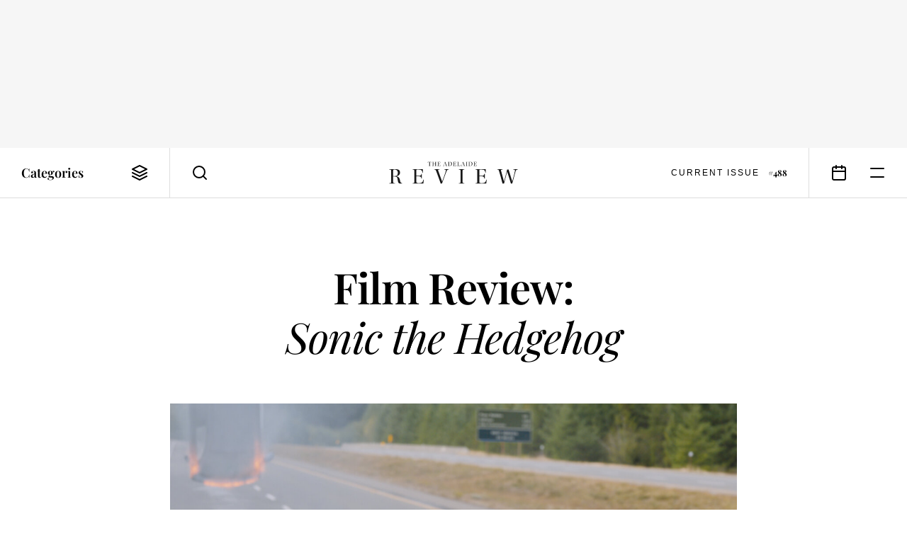

--- FILE ---
content_type: text/html; charset=UTF-8
request_url: https://www.adelaidereview.com.au/arts/cinema/2020/02/20/film-review-sonic-the-hedgehog/
body_size: 12135
content:
<!DOCTYPE html>
<html lang=en class="wp-singular post-template-default single single-post postid-101298 single-format-standard wp-embed-responsive wp-theme-adelaide-review template--singular post--film-review-sonic-the-hedgehog theme--light highlight--yellow">
<meta http-equiv=X-UA-Compatible content="IE=edge">
<meta charset=utf-8>

<title>Film Review: Sonic the Hedgehog &#8211; The Adelaide Review</title>
<meta name='robots' content='max-image-preview:large, index, follow' />
<link rel="alternate" type="application/rss+xml" title="The Adelaide Review &raquo; Feed" href="https://www.adelaidereview.com.au/feed/" />
<link rel="alternate" type="application/rss+xml" title="The Adelaide Review &raquo; Comments Feed" href="https://www.adelaidereview.com.au/comments/feed/" />
<link rel="alternate" title="oEmbed (JSON)" type="application/json+oembed" href="https://www.adelaidereview.com.au/wp-json/oembed/1.0/embed?url=https%3A%2F%2Fwww.adelaidereview.com.au%2Farts%2Fcinema%2F2020%2F02%2F20%2Ffilm-review-sonic-the-hedgehog%2F" />
<link rel="alternate" title="oEmbed (XML)" type="text/xml+oembed" href="https://www.adelaidereview.com.au/wp-json/oembed/1.0/embed?url=https%3A%2F%2Fwww.adelaidereview.com.au%2Farts%2Fcinema%2F2020%2F02%2F20%2Ffilm-review-sonic-the-hedgehog%2F&#038;format=xml" />
<style id='wp-img-auto-sizes-contain-inline-css' type='text/css'>
img:is([sizes=auto i],[sizes^="auto," i]){contain-intrinsic-size:3000px 1500px}
/*# sourceURL=wp-img-auto-sizes-contain-inline-css */
</style>
<style id='classic-theme-styles-inline-css' type='text/css'>
/*! This file is auto-generated */
.wp-block-button__link{color:#fff;background-color:#32373c;border-radius:9999px;box-shadow:none;text-decoration:none;padding:calc(.667em + 2px) calc(1.333em + 2px);font-size:1.125em}.wp-block-file__button{background:#32373c;color:#fff;text-decoration:none}
/*# sourceURL=/wp-includes/css/classic-themes.min.css */
</style>
<link rel='stylesheet' id='swiper-css' href='https://www.adelaidereview.com.au/app/themes/adelaide-review/lib/swiper/css/swiper.min.css?ver=499162500' type='text/css' media='all' />
<link rel='stylesheet' id='daterangepicker-css' href='https://www.adelaidereview.com.au/app/themes/adelaide-review/lib/daterangepicker/daterangepicker.css?ver=1555016695' type='text/css' media='all' />
<link rel='stylesheet' id='tar-css' href='https://www.adelaidereview.com.au/app/themes/adelaide-review/styles/main.css?ver=1686196530' type='text/css' media='all' />
<script type="text/javascript" src="https://www.adelaidereview.com.au/app/themes/adelaide-review/lib/jquery/jquery.min.js?ver=499162500" id="jquery-js"></script>
<script type="text/javascript" src="https://www.adelaidereview.com.au/app/plugins/google-analyticator/external-tracking.min.js?ver=6.5.7" id="ga-external-tracking-js"></script>
<link rel="https://api.w.org/" href="https://www.adelaidereview.com.au/wp-json/" /><link rel="alternate" title="JSON" type="application/json" href="https://www.adelaidereview.com.au/wp-json/wp/v2/posts/101298" /><link rel="EditURI" type="application/rsd+xml" title="RSD" href="https://www.adelaidereview.com.au/wp/xmlrpc.php?rsd" />
<meta name="generator" content="WordPress 6.9" />
<link rel="canonical" href="https://www.adelaidereview.com.au/arts/cinema/2020/02/20/film-review-sonic-the-hedgehog/" />
<link rel='shortlink' href='https://www.adelaidereview.com.au/?p=101298' />
<!-- Google Analytics Tracking by Google Analyticator 6.5.7 -->
<script type="text/javascript">
    var analyticsFileTypes = [];
    var analyticsSnippet = 'disabled';
    var analyticsEventTracking = 'enabled';
</script>
<script type="text/javascript">
	(function(i,s,o,g,r,a,m){i['GoogleAnalyticsObject']=r;i[r]=i[r]||function(){
	(i[r].q=i[r].q||[]).push(arguments)},i[r].l=1*new Date();a=s.createElement(o),
	m=s.getElementsByTagName(o)[0];a.async=1;a.src=g;m.parentNode.insertBefore(a,m)
	})(window,document,'script','//www.google-analytics.com/analytics.js','ga');
	ga('create', 'UA-54755513-1', 'auto');
	ga('require', 'displayfeatures');
 
	ga('send', 'pageview');
</script>

<meta name=viewport content="width=device-width, initial-scale=1.0, maximum-scale=1.0, user-scalable=no">
<meta name=format-detection content="telephone=no">

<link rel="apple-touch-icon" sizes="180x180" href="https://www.adelaidereview.com.au/app/themes/adelaide-review/images/favicons/apple-touch-icon.png">
<link rel="icon" type="image/png" href="https://www.adelaidereview.com.au/app/themes/adelaide-review/images/favicons/favicon-32x32.png" sizes="32x32">
<link rel="icon" type="image/png" href="https://www.adelaidereview.com.au/app/themes/adelaide-review/images/favicons/favicon-16x16.png" sizes="16x16">
<link rel="manifest" href="https://www.adelaidereview.com.au/app/themes/adelaide-review/images/favicons/manifest.json">
<link rel="mask-icon" href="https://www.adelaidereview.com.au/app/themes/adelaide-review/images/favicons/safari-pinned-tab.svg" color="#ffffff">
<meta name="theme-color" content="#ffffff">


<aside
    class="
        module--ad
        size--billboard        align--centre        is--loading
    "
    data-size="billboard"
>
    <figure>
        <div class=slot></div>
        <figcaption>Advertisement</figcaption>
    </figure>
</aside>

<header class=module--header>

    
<nav class=module--navbar>

    <a class=logo href="https://www.adelaidereview.com.au/">
        <svg
    width="200"
    viewBox="0 0 200 34"

    fill="currentColor"

    version="1.2"
    xmlns="http://www.w3.org/2000/svg"
>
    <title>The Adelaide Review</title>
    <path d="m192.62 11.442v0.64542l1.2893 0.13659c1.0882 0.10207 1.6991 0.44127 1.3929 1.8672-0.88256 4.5525-2.9884 12.261-4.1425 16.269h-0.102c-1.7996-5.8747-3.8379-12.498-5.6045-18.34h-2.2754c-1.2563 5.1635-3.227 12.872-4.7896 18.681h-0.0331c-1.2908-4.5856-3.3621-12.057-4.6528-16.983-0.27166-1.0176 0.0331-1.2908 1.1888-1.4604l1.1888-0.20263v-0.61241h-8.3557v0.61241c1.9362 0.10207 2.3099 0.23715 2.8533 2.0713 1.9017 6.4526 3.7358 13.246 5.4335 19.733h2.3775c1.1888-4.5856 3.5332-13.926 4.8241-18.579h0.0329c1.9017 6.0127 4.1786 12.941 5.774 18.579h2.0383c1.6976-6.0788 3.8379-14.163 5.3659-19.394 0.47581-1.6631 1.3584-2.2409 3.227-2.3775v-0.64542zm-55.803 19.7c0 1.7997-0.20263 1.9017-2.7497 2.0713v0.64542h16.743l0.67992-6.0115h-0.71296c-0.81501 4.1771-2.5816 5.2638-6.6912 5.2638-3.9054 0-4.0748-0.33922-4.0748-2.7167v-7.8125h3.9054c2.8188 0 3.5317 0.98613 3.8708 3.4657h0.71445v-7.4732h-0.71445c-0.27167 2.1059-0.98462 3.1925-3.8708 3.1925h-3.9054v-8.4234c0-1.0176 0.13508-1.1542 1.1888-1.1542h2.7512c3.973 0 4.9921 1.3929 5.4677 4.755h0.71296v-5.5024h-16.065v0.64542c2.5816 0.20413 2.7497 0.23865 2.7497 2.0728zm-22.721-16.982c0-1.7336 0.0691-1.8687 2.7512-2.0728v-0.64542h-8.6934v0.64542c2.6822 0.20413 2.7497 0.47581 2.7497 2.0728v16.982c0 1.6646-0.0329 1.8672-2.7497 2.0713v0.64542h8.6934v-0.64542c-2.7167-0.20413-2.7512-0.37374-2.7512-2.0713zm-43.949-2.7182v0.64542c1.7996 0.06904 2.1733 0.20413 2.8518 1.9017 2.379 6.352 4.959 13.485 7.1668 19.87h1.9362c2.2754-6.4196 6.0114-16.473 7.2345-19.427 0.78047-1.8342 1.3929-2.2424 3.1925-2.3445v-0.64542h-6.8264v0.64542l1.4934 0.13659c1.1542 0.10207 1.2908 0.71297 0.88256 2.1734-0.67841 2.6492-3.5993 10.767-5.6376 16.167h-0.102c-1.9692-5.4336-4.3465-11.92-6.2155-17.152-0.30469-0.88407 0.03453-1.0867 0.782-1.1557l1.4934-0.16961v-0.64542zm-30.908 19.7c0 1.7997-0.20412 1.9017-2.7512 2.0713v0.64542h16.744l0.67992-6.0115h-0.71445c-0.81501 4.1771-2.5801 5.2638-6.6912 5.2638-3.9054 0-4.0749-0.33922-4.0749-2.7167v-7.8125h3.9054c2.8203 0 3.5332 0.98613 3.8724 3.4657h0.71296v-7.4732h-0.71296c-0.27167 2.1059-0.98461 3.1925-3.8724 3.1925h-3.9054v-8.4234c0-1.0176 0.13659-1.1542 1.1888-1.1542h2.7512c3.9746 0 4.992 1.3929 5.4677 4.755h0.71296v-5.5024h-16.065v0.64542c2.5816 0.20413 2.7512 0.23865 2.7512 2.0728zm-32.808-17.425c0-1.3584 0.23715-1.5955 2.343-1.5955 2.412 0 4.9244 1.2563 4.9244 5.0613 0 3.3952-1.4259 5.0267-5.0612 5.0267h-2.2064zm0 9.1708h2.2064c3.0229 0 3.9746 0.74748 4.4503 3.1595 0.30469 1.6976 0.54335 3.0905 0.84801 4.7535 0.40825 2.1059 1.6991 3.0574 3.907 3.0574h2.5126v-0.64542c-2.5816-0.27167-2.9883-1.9363-3.3966-4.6186-0.61087-3.4642-1.7651-5.2653-5.3313-6.0803v-0.20413c2.9884-0.37374 5.4677-2.1059 5.4677-5.4336 0-3.4642-1.9017-5.4352-7.4715-5.4352h-9.2729v0.64542c2.8187 0.20413 2.8863 0.23865 2.8863 2.0728v16.982c0 1.7997-0.0676 1.8672-2.8863 2.0713v0.64542h8.899v-0.64542c-2.7857-0.20413-2.8187-0.27167-2.8187-2.0713v-8.2536"/>
    <path d="m131.85 5.7109c0 0.50582-0.0571 0.53433-0.77298 0.58236v0.18012h4.7023l0.19063-1.6871h-0.19963c-0.22965 1.1723-0.72495 1.4785-1.8792 1.4785-1.0972 0-1.1452-0.096067-1.1452-0.764v-2.1929h1.0972c0.79249 0 0.99211 0.27618 1.0882 0.9726h0.19963v-2.0983h-0.19963c-0.0765 0.59139-0.27768 0.89606-1.0882 0.89606h-1.0972v-2.3655c0-0.28668 0.0391-0.32421 0.3347-0.32421h0.7715c1.1167 0 1.4034 0.39174 1.537 1.3359h0.19962v-1.546h-4.5118v0.18162c0.72495 0.05704 0.77297 0.06604 0.77297 0.58236zm-8.7084-5.5324v0.18162c0.69643 0.048027 0.77298 0.06604 0.77298 0.58236v4.7597c0 0.50582-0.0856 0.54336-0.77298 0.59139v0.18012h2.7467c2.1178 0 3.5002-0.98163 3.5002-3.2991 0-0.92611-0.22815-1.7561-0.791-2.2905-0.58086-0.54336-1.3359-0.70544-2.4315-0.70544zm1.6691 0.68745c0-0.4488 0.0571-0.50582 1.0116-0.49683 1.9077 0.019507 2.5471 1.3163 2.5471 2.8623 0 2.394-1.1542 3.0515-2.6522 3.0515-0.77297 0-0.90657-0.10356-0.90657-0.79101zm-3.9385 0.076547c0-0.4863 0.018-0.52534 0.77147-0.58236v-0.18162h-2.4405v0.18162c0.75345 0.05704 0.77148 0.13359 0.77148 0.58236v4.7685c0 0.46832-9e-3 0.52534-0.77148 0.58236v0.18012h2.4405v-0.18012c-0.76248-0.05704-0.77147-0.10507-0.77147-0.58236zm-5.3897 2.7558h-1.9077c0.25816-0.86755 0.63941-2.0503 0.89755-2.8518h0.0285c0.29569 0.764 0.75345 2.1659 0.98163 2.8518zm2.508 2.7753v-0.19062c-0.60936-0.05704-0.70543-0.10356-0.86753-0.56135-0.4863-1.3268-1.4679-4.1218-1.9932-5.5804h-0.6199c-0.54336 1.6315-1.1827 3.6143-1.7741 5.2085-0.30469 0.81053-0.40974 0.91558-0.9921 0.94409v0.18011h1.9557v-0.18011l-0.45778-0.048027c-0.3047-0.02852-0.39174-0.19062-0.22964-0.73399 0.14408-0.54486 0.29568-0.99212 0.47729-1.5835h2.0698c0.19062 0.53433 0.49682 1.4214 0.65889 1.8972 0.0945 0.26717 0.0465 0.39174-0.23864 0.42029l-0.35272 0.037533v0.19062zm-10.586-5.5312c0-0.51635 0.018-0.52534 0.85855-0.58236v-0.18162h-2.5276v0.18162c0.71445 0.05704 0.77148 0.06604 0.77148 0.58236v4.7685c0 0.50582-0.0571 0.50582-0.77148 0.58236v0.18012h4.5974l0.16211-1.7546h-0.20113c-0.25666 1.3359-0.79099 1.546-1.7171 1.546-1.1437 0-1.1722-0.096067-1.1722-0.764zm-7.3455 4.7685c0 0.50582-0.0571 0.53433-0.77148 0.58236v0.18012h4.7023l0.19061-1.6871h-0.20112c-0.22815 1.1723-0.72495 1.4785-1.8792 1.4785-1.0957 0-1.1437-0.096067-1.1437-0.764v-2.1929h1.0972c0.79098 0 0.9921 0.27618 1.0867 0.9726h0.20112v-2.0983h-0.20112c-0.0765 0.59139-0.27617 0.89606-1.0867 0.89606h-1.0972v-2.3655c0-0.28668 0.0375-0.32421 0.33321-0.32421h0.77297c1.1167 0 1.4019 0.39174 1.5355 1.3359h0.20113v-1.546h-4.5117v0.18162c0.72495 0.05704 0.77148 0.06604 0.77148 0.58236zm-8.7069-5.5324v0.18162c0.69493 0.048027 0.77148 0.06604 0.77148 0.58236v4.7597c0 0.50582-0.0856 0.54336-0.77148 0.59139v0.18012h2.7467c2.1178 0 3.5002-0.98163 3.5002-3.2991 0-0.92611-0.22964-1.7561-0.79099-2.2905-0.58236-0.54336-1.3359-0.70544-2.433-0.70544zm1.6691 0.68745c0-0.4488 0.05707-0.50582 1.0101-0.49683 1.9077 0.019507 2.5471 1.3163 2.5471 2.8623 0 2.394-1.1542 3.0515-2.6521 3.0515-0.77147 0-0.90507-0.10356-0.90507-0.79101zm-5.3897 2.8323h-1.9077c0.25816-0.86755 0.63941-2.0503 0.89755-2.8518h0.02853c0.29569 0.764 0.75345 2.1659 0.98163 2.8518zm2.5095 2.7753v-0.19062c-0.61087-0.05704-0.70693-0.10356-0.86904-0.56135-0.48629-1.3268-1.4679-4.1218-1.9932-5.5804h-0.61989c-0.54336 1.6315-1.1827 3.6143-1.7741 5.2085-0.30469 0.81053-0.40975 0.91558-0.99211 0.94409v0.18011h1.9557v-0.18011l-0.45779-0.048027c-0.30619-0.02852-0.39173-0.19062-0.22964-0.73399 0.14409-0.54486 0.29568-0.99212 0.47731-1.5835h2.0698c0.19061 0.53433 0.49681 1.4214 0.65889 1.8972 0.09453 0.26717 0.04653 0.39174-0.23865 0.42029l-0.35272 0.03752v0.19062zm-14.442-0.7625c0 0.50582-0.05707 0.53433-0.77147 0.58236v0.18012h4.7023l0.19063-1.6871h-0.20113c-0.22813 1.1723-0.72495 1.4785-1.8792 1.4785-1.0957 0-1.1437-0.096067-1.1437-0.764v-2.1929h1.0957c0.79249 0 0.99211 0.27618 1.0882 0.9726h0.20113v-2.0983h-0.20113c-0.07653 0.59139-0.27617 0.89606-1.0882 0.89606h-1.0957v-2.3655c0-0.28668 0.0376-0.32421 0.33321-0.32421h0.77297c1.1167 0 1.4019 0.39174 1.5355 1.3359h0.19963v-1.546h-4.5102v0.18162c0.72495 0.05704 0.77148 0.06604 0.77148 0.58236zm-3.91-2.4796v2.355c0 0.56438-0.048 0.64991-0.79249 0.70693v0.18012h2.4705v-0.18012c-0.74296-0.05704-0.782-0.11408-0.782-0.70693v-4.521c0-0.58087 0.05707-0.64842 0.782-0.70544v-0.18162h-2.4705v0.18162c0.74447 0.05704 0.79249 0.13359 0.79249 0.70544v1.9363h-3.11v-1.9363c0-0.59139 0.03907-0.64842 0.77297-0.70544v-0.18162h-2.4615v0.18162c0.74445 0.05704 0.79249 0.12457 0.79249 0.70544v4.521c0 0.58236-0.02853 0.64991-0.79249 0.70693v0.18012h2.4615v-0.18012c-0.72495-0.05704-0.77297-0.11408-0.77297-0.70693v-2.355zm-8.4502-2.8428h0.59139c1.0492 0 1.2488 0.33471 1.3733 1.3253h0.19963v-1.5355h-5.2172v1.5355h0.20112c0.11413-0.99062 0.29419-1.3253 1.3448-1.3253h0.60937v5.3226c0 0.39174-0.018 0.51481-0.48629 0.54336l-0.50581 0.039027v0.18011h2.8818v-0.18012l-0.4488-0.02852c-0.47729-0.02852-0.54335-0.1531-0.54335-0.55385v-5.3226"/>
</svg>
    </a>

    <button class=categories>
        <span>Categories</span>
        <svg
    width="24"
    height="24"
    viewBox="0 0 24 24"

    fill="none"
    stroke="currentColor"
    stroke-linecap="round"
    stroke-linejoin="round"
    stroke-width="2"

    version="1.1"
    xmlns="http://www.w3.org/2000/svg"
>
    <path d="m12 2v0l-10 5v0l10 5v0l10-5v0z"/>
    <path d="m2 12v0l10 5v0l10-5v0"/>
    <path d="m2 17v0l10 5v0l10-5v0"/>
</svg>
    </button>

    <form class=search action="https://www.adelaidereview.com.au/">
        <label for=search><svg
    width="24"
    height="24"
    viewBox="0 0 24 24"

    fill="none"
    stroke="currentColor"
    stroke-linecap="round"
    stroke-linejoin="round"
    stroke-width="2"

    version="1.1"
    xmlns="http://www.w3.org/2000/svg"
>
    <path d="m10.995 18.995a8 8 0 1 0 0-16 8 8 0 0 0 0 16z"/>
    <path d="m20.995 20.995-4.35-4.35"/>
</svg>
</label>
        <input id=search name=s placeholder="Search" value="">
        <button type=button><svg
    width="24"
    height="24"
    viewBox="0 0 24 24"

    fill="none"
    stroke="currentColor"
    stroke-linecap="round"
    stroke-linejoin="round"
    stroke-width="2"

    version="1.1"
    xmlns="http://www.w3.org/2000/svg"
>
    <path d="m20 4-16 16"/>
    <path d="m4 4 16 16"/>
</svg>
</button>
    </form>

            <a class=current-issue href="https://www.adelaidereview.com.au/issues/488/">
            <span class=label>Current Issue</span>
            <span class=number>#488</span>
        </a>
    
    <a class=events href="https://www.adelaidereview.com.au/category/event-guide/"><svg
    width="24"
    height="24"
    viewBox="0 0 24 24"

    fill="none"
    stroke="currentColor"
    stroke-linecap="round"
    stroke-linejoin="round"
    stroke-width="2"

    version="1.1"
    xmlns="http://www.w3.org/2000/svg"
>
    <path d="m3 6.0071a2 2 0 0 1 2-2h14a2 2 0 0 1 2 2v14a2 2 0 0 1-2 2h-14a2 2 0 0 1-2-2z"/>
    <path d="m16 2.0071v4"/>
    <path d="m8 2.0071v4"/>
    <path d="m3 10.007h18"/>
</svg>
</a>

    <button class=menu><svg
    width="24"
    height="24"
    viewBox="0 0 24 24"

    fill="none"
    stroke="currentColor"
    stroke-linecap="round"
    stroke-linejoin="round"
    stroke-width="2"

    version="1.1"
    xmlns="http://www.w3.org/2000/svg"
>
    <path d="m3 6h18"/>
    <path d="m3 18h18"/>
</svg>
</button>

</nav>

<nav class="module--menu menu--categories">

    <ul>
                                <li>
                <a
                    class="
                        type--taxonomy                        highlight--yellow                        is--active                    "
                    href="https://www.adelaidereview.com.au/category/arts/"
                    target=""
                ><span>
                    Arts                </span></a>
                                <li>
                <a
                    class="
                        type--taxonomy                        highlight--green                                            "
                    href="https://www.adelaidereview.com.au/category/food-drink/"
                    target=""
                ><span>
                    Food &amp; Drink                </span></a>
                                <li>
                <a
                    class="
                        type--taxonomy                        highlight--blue                                            "
                    href="https://www.adelaidereview.com.au/category/form/"
                    target=""
                ><span>
                    Form                </span></a>
                                <li>
                <a
                    class="
                        type--taxonomy                        highlight--none                                            "
                    href="https://www.adelaidereview.com.au/category/latest/"
                    target=""
                ><span>
                    Latest                </span></a>
            </ul>

</nav>

    <div class=mega-menu>
        <div class=top>
            
<nav class="module--menu menu--highlights">

    <ul>
                    <li>
                
<a    class=module--button

            href="https://www.adelaidereview.com.au/category/event-guide/"
    
    >
    <span>Event Guide</span>
</a>
                    <li>
                
<a    class=module--button

            href="https://www.adelaidereview.com.au/category/competitions/"
    
    >
    <span>Competitions</span>
</a>
                    <li>
                
<a    class=module--button

            href="https://www.adelaidereview.com.au/category/galleries/"
    
    >
    <span>Galleries</span>
</a>
            </ul>

</nav>

<nav class="module--menu menu--main">

    <ul>
                    
            <li>

                <a
                    class="
                        type--taxonomy                        highlight--yellow                    "

                                            href="https://www.adelaidereview.com.au/category/arts/"
                        target=""
                                    >
                    <span>Arts</span>
                </a>

                <button class=submenu-toggle><svg
    width="12"
    height="12"
    viewBox="0 0 12 12"

    fill="none"
    stroke="currentColor"
    stroke-linecap="round"
    stroke-linejoin="round"
    stroke-width="2"

    version="1.1"
    xmlns="http://www.w3.org/2000/svg"
>
    <path class="vertical"   d="m6 1.5v9"/>
    <path class="horizontal" d="m1.5 6h9"/>
</svg>
</button>

                <ul class=submenu>
                                            <li>
                            <a
                                href="https://www.adelaidereview.com.au/category/arts/performing-arts/"
                                target=""
                            >
                                <span>Performing Arts</span>
                            </a>
                                            <li>
                            <a
                                href="https://www.adelaidereview.com.au/category/arts/visual-arts/"
                                target=""
                            >
                                <span>Visual Arts</span>
                            </a>
                                            <li>
                            <a
                                href="https://www.adelaidereview.com.au/category/arts/music/"
                                target=""
                            >
                                <span>Music</span>
                            </a>
                                            <li>
                            <a
                                href="https://www.adelaidereview.com.au/category/arts/cinema/"
                                target=""
                            >
                                <span>Cinema</span>
                            </a>
                                            <li>
                            <a
                                href="https://www.adelaidereview.com.au/category/arts/books/"
                                target=""
                            >
                                <span>Books</span>
                            </a>
                                    </ul>

                    
            <li>

                <a
                    class="
                        type--taxonomy                        highlight--green                    "

                                            href="https://www.adelaidereview.com.au/category/food-drink/"
                        target=""
                                    >
                    <span>Food &amp; Drink</span>
                </a>

                <button class=submenu-toggle><svg
    width="12"
    height="12"
    viewBox="0 0 12 12"

    fill="none"
    stroke="currentColor"
    stroke-linecap="round"
    stroke-linejoin="round"
    stroke-width="2"

    version="1.1"
    xmlns="http://www.w3.org/2000/svg"
>
    <path class="vertical"   d="m6 1.5v9"/>
    <path class="horizontal" d="m1.5 6h9"/>
</svg>
</button>

                <ul class=submenu>
                                            <li>
                            <a
                                href="https://www.adelaidereview.com.au/category/food-drink/food/"
                                target=""
                            >
                                <span>Food</span>
                            </a>
                                            <li>
                            <a
                                href="https://www.adelaidereview.com.au/category/food-drink/drink/"
                                target=""
                            >
                                <span>Drink</span>
                            </a>
                                            <li>
                            <a
                                href="https://www.adelaidereview.com.au/category/food-drink/reviews/"
                                target=""
                            >
                                <span>Reviews</span>
                            </a>
                                            <li>
                            <a
                                href="https://www.adelaidereview.com.au/category/food-drink/recipes/"
                                target=""
                            >
                                <span>Recipes</span>
                            </a>
                                    </ul>

                    
            <li>

                <a
                    class="
                        type--taxonomy                        highlight--blue                    "

                                            href="https://www.adelaidereview.com.au/category/form/"
                        target=""
                                    >
                    <span>Form</span>
                </a>

                <button class=submenu-toggle><svg
    width="12"
    height="12"
    viewBox="0 0 12 12"

    fill="none"
    stroke="currentColor"
    stroke-linecap="round"
    stroke-linejoin="round"
    stroke-width="2"

    version="1.1"
    xmlns="http://www.w3.org/2000/svg"
>
    <path class="vertical"   d="m6 1.5v9"/>
    <path class="horizontal" d="m1.5 6h9"/>
</svg>
</button>

                <ul class=submenu>
                                            <li>
                            <a
                                href="https://www.adelaidereview.com.au/category/form/architecture/"
                                target=""
                            >
                                <span>Architecture</span>
                            </a>
                                            <li>
                            <a
                                href="https://www.adelaidereview.com.au/category/form/design/"
                                target=""
                            >
                                <span>Design</span>
                            </a>
                                            <li>
                            <a
                                href="https://www.adelaidereview.com.au/category/form/fashion/"
                                target=""
                            >
                                <span>Fashion</span>
                            </a>
                                    </ul>

                    
            <li>

                <a
                    class="
                        type--taxonomy                        highlight--none                    "

                                            href="https://www.adelaidereview.com.au/category/latest/"
                        target=""
                                    >
                    <span>Latest</span>
                </a>

                <button class=submenu-toggle><svg
    width="12"
    height="12"
    viewBox="0 0 12 12"

    fill="none"
    stroke="currentColor"
    stroke-linecap="round"
    stroke-linejoin="round"
    stroke-width="2"

    version="1.1"
    xmlns="http://www.w3.org/2000/svg"
>
    <path class="vertical"   d="m6 1.5v9"/>
    <path class="horizontal" d="m1.5 6h9"/>
</svg>
</button>

                <ul class=submenu>
                                            <li>
                            <a
                                href="https://www.adelaidereview.com.au/category/latest/news/"
                                target=""
                            >
                                <span>News</span>
                            </a>
                                            <li>
                            <a
                                href="https://www.adelaidereview.com.au/category/latest/covid/"
                                target=""
                            >
                                <span>COVID-19</span>
                            </a>
                                            <li>
                            <a
                                href="https://www.adelaidereview.com.au/category/latest/business/"
                                target=""
                            >
                                <span>Business</span>
                            </a>
                                            <li>
                            <a
                                href="https://www.adelaidereview.com.au/category/latest/science/"
                                target=""
                            >
                                <span>Science</span>
                            </a>
                                            <li>
                            <a
                                href="https://www.adelaidereview.com.au/category/latest/opinion/"
                                target=""
                            >
                                <span>Opinion</span>
                            </a>
                                            <li>
                            <a
                                href="https://www.adelaidereview.com.au/category/latest/travel/"
                                target=""
                            >
                                <span>Travel</span>
                            </a>
                                    </ul>

                    
            <li>

                <a
                    class="
                        type--taxonomy                        highlight--yellow                    "

                                            href="https://www.adelaidereview.com.au/category/festivals/"
                        target=""
                                    >
                    <span>Festivals</span>
                </a>

                <button class=submenu-toggle><svg
    width="12"
    height="12"
    viewBox="0 0 12 12"

    fill="none"
    stroke="currentColor"
    stroke-linecap="round"
    stroke-linejoin="round"
    stroke-width="2"

    version="1.1"
    xmlns="http://www.w3.org/2000/svg"
>
    <path class="vertical"   d="m6 1.5v9"/>
    <path class="horizontal" d="m1.5 6h9"/>
</svg>
</button>

                <ul class=submenu>
                                            <li>
                            <a
                                href="https://www.adelaidereview.com.au/category/festivals/adelaide-festival/"
                                target=""
                            >
                                <span>Adelaide Festival</span>
                            </a>
                                            <li>
                            <a
                                href="https://www.adelaidereview.com.au/category/festivals/adelaide-fringe/"
                                target=""
                            >
                                <span>Adelaide Fringe</span>
                            </a>
                                            <li>
                            <a
                                href="https://www.adelaidereview.com.au/category/festivals/sala/"
                                target=""
                            >
                                <span>SALA</span>
                            </a>
                                            <li>
                            <a
                                href="https://www.adelaidereview.com.au/category/festivals/adelaide-film-festival/"
                                target=""
                            >
                                <span>Adelaide Film Festival</span>
                            </a>
                                            <li>
                            <a
                                href="https://www.adelaidereview.com.au/category/festivals/womadelaide/"
                                target=""
                            >
                                <span>WOMADelaide</span>
                            </a>
                                    </ul>

                    
            <li>

                <a
                    class="
                        type--custom                        highlight--                    "

                                    >
                    <span>More</span>
                </a>

                <button class=submenu-toggle><svg
    width="12"
    height="12"
    viewBox="0 0 12 12"

    fill="none"
    stroke="currentColor"
    stroke-linecap="round"
    stroke-linejoin="round"
    stroke-width="2"

    version="1.1"
    xmlns="http://www.w3.org/2000/svg"
>
    <path class="vertical"   d="m6 1.5v9"/>
    <path class="horizontal" d="m1.5 6h9"/>
</svg>
</button>

                <ul class=submenu>
                                            <li>
                            <a
                                href="https://www.adelaidereview.com.au/category/event-guide/"
                                target=""
                            >
                                <span>Event Guide</span>
                            </a>
                                            <li>
                            <a
                                href="https://www.adelaidereview.com.au/category/competitions/"
                                target=""
                            >
                                <span>Competitions</span>
                            </a>
                                            <li>
                            <a
                                href="https://www.adelaidereview.com.au/category/galleries/"
                                target=""
                            >
                                <span>Galleries</span>
                            </a>
                                    </ul>

            </ul>

</nav>
        </div>
        <div class=bottom>
            <div>
                                    <a class=current-issue href="https://www.adelaidereview.com.au/issues/488/">
                        <span class=label>Current Issue</span>
                        <span class=number>#488</span>
                    </a>
                                
<form
    class=module--subscribe_form
    action="https://www.adelaidereview.com.au/wp/wp-admin/admin-ajax.php"
    method=post
>
    <input type=hidden name=action value=tar_subscribe>

    
    
<label class=module--form_field>
    <span>Email Address</span>

    <input
         type="email"
         name="email"
        value=""
        required    >
</label>

    
<label class=module--form_checkbox>
    <input
        type=checkbox
        name=teesandcees        required            >

    <span>I accept the <a href="https://www.adelaidereview.com.au/terms-conditions/">terms & conditions</a></span>
</label>
    
<button    class=module--button

    
    >
    <span>Subscribe</span>
</button>

    <output></output>
</form>
            </div>
        </div>
    </div>

    <div class=progress></div>

</header>

<main class=module--singular_content>

    <h1>Film Review: <br><em>Sonic the Hedgehog</em></h1>

    
    


<figure class="wp-block-image size-large"><img fetchpriority="high" decoding="async" width="900" height="600" src="https://www.adelaidereview.com.au/app/uploads/2020/02/FILM-Sonic-The-Hedgehog-2020.png" alt="" class="wp-image-101299" srcset="https://www.adelaidereview.com.au/app/uploads/2020/02/FILM-Sonic-The-Hedgehog-2020.png 900w, https://www.adelaidereview.com.au/app/uploads/2020/02/FILM-Sonic-The-Hedgehog-2020-800x533.png 800w, https://www.adelaidereview.com.au/app/uploads/2020/02/FILM-Sonic-The-Hedgehog-2020-320x213.png 320w" sizes="(max-width: 900px) 100vw, 900px" /></figure>



<div class=intro>
    
<p>Sonic, the ludicrously popular Sega video/computer/phone game character, gets his own movie with this cheesy kiddie epic, and while it isn’t quite as ghastly as some outings in this dodgy subgenre, the result is, nevertheless, still pretty dire. </p>
</div>



<p>Like <em>Cats</em>, this had a trailer released last year that almost made the internet melt as devotees expressed their fanboy outrage, and so, like <em>Cats</em>, <em>Dolittle</em> and <em>Birds Of Prey</em>, it was extensively reshot and fiddled with, and yes, in the end it doesn’t quite plumb the dreadful depths of <em>Pokémon: Detective Pikachu</em>, <em>Assassin’s Creed</em>, <em>Warcraft</em>, the original <em>Tomb Raider</em>s, the <em>Angry Birds Movie</em>s, the appalling <em>Resident Evil </em>series, and so on (and on and on and on and on). But that isn’t in any way a recommendation either, kids.</p>



<p>Mystifying for anyone who doesn’t understand the dopey
complexities of everything Sonic (who’s voiced by Ben Schwartz here), this
opens with our most un-hedgehog-like protagonist telling his intricate tale. It
seems that the bright blue, maybe foot-tall Sonic (clad in grubby sneakers and
white gloves, for some reason) began life in another dimension but, after a
disastrous attack by evil echidnas (?), he was forced to use a golden
teleportation ring and somehow wound up in Green Hills, Montana (a reference to
the game, apparently).</p>



<p>Here he spent lots of time doing wannabe-crazy stuff
like dancing to Queen’s <em>Don’t Stop Me Now</em>, reading <em>Flash</em> comics
and enjoying table tennis with himself, but he got so lonely that he threw a
tantrum and caused a sonic (of course) boom. Said blackout-causing bang alerts
the government and military, and they improbably assign the fairly feared (yet
widely mocked) Dr. Ivo Robotnik to investigate what strange forces are afoot.</p>



<p>And you might already know that Sonic’s longtime,
futuristic-tech-friendly, pro-vivisection foe Robotnik is played by Jim Carrey,
and while his preposterous performance has been celebrated elsewhere, it’s hard
to see what everyone’s getting so bizarrely gushy about. Carrey is massively
hammy as only he can be, but he’s also dismally, almost deliberately unfunny,
and at times threatens to make even his absurd Ace Ventura look positively
restrained by comparison. Yep, he’s cringingly awful.</p>



<p>When Robotnik closes in on Sonic, our blue hero is
forced to seek help from a nice cop named Tom Wachowski (a reference to the <em>Matrix
</em>co-directors?), as portrayed by James Marsden, who was something like the
12th choice as a cast member (after Chris Evans, Justin Timberlake and so many
others naturally said no way). Tom is bored rigid with Green Hills and wants to
move to San Francisco with his wife Maddie (Tika Sumpter) for some excitement,
but when Sonic appears in his life, he rethinks the whole idea, and starts
parroting on about family (this is an American movie, after all) and
discovering that, to coin a phrase, there’s no place like home. Yawn.</p>



<p>Directed and co-produced by the feature-débuting Jeff
Fowler, and executive produced by <em>Deadpool</em> main-man Tim Miller (who
surely had a hand behind the scenes in trying to make it even vaguely work),
this may perhaps prove the kind of time-wasting flick exhausted parents can
drop their kids off at on a dull and rainy Saturday. But only if the little
ones have been very, very naughty.</p>



<div class=module--article_review_rating>
    <div class=label>Reviewer Rating</div>
    <div class=rating>
        4/10
        <div class=thermometer>
            <div style="width: 40%"></div>
        </div>
    </div>
</div>



<h3 class="wp-block-heading"><em>Sonic the Hedgehog</em> (M) is in cinemas now</h3>



<figure class="wp-block-embed-youtube wp-block-embed is-type-video is-provider-youtube wp-embed-aspect-16-9 wp-has-aspect-ratio"><div class="wp-block-embed__wrapper">
<iframe title="Sonic The Hedgehog (2020) - New Official Trailer - Paramount Pictures" width="500" height="281" src="https://www.youtube.com/embed/szby7ZHLnkA?feature=oembed" frameborder="0" allow="accelerometer; autoplay; clipboard-write; encrypted-media; gyroscope; picture-in-picture; web-share" referrerpolicy="strict-origin-when-cross-origin" allowfullscreen></iframe>
</div></figure>



<article class=module--article_writer>

    <header>
        
        <div class=nameplate>
            <h2>DM Bradley</h2>

                    </div>

        
<a    class=module--button

            href="https://www.adelaidereview.com.au/writers/dm-bradley/"
    
    >
    <span>See Profile</span>
</a>
    </header>

    
</article>

</main>


<aside
    class="
        module--ad
        size--leaderboard        align--centre        is--loading
    "
    data-size="leaderboard"
>
    <figure>
        <div class=slot></div>
        <figcaption>Advertisement</figcaption>
    </figure>
</aside>

<div class=module--article_next>

    <div class="
        module--listing_section
        article-type--horizontal
    ">
        <div class=details>

            <header>
                <h2>Next</h2>

                                    <nav class=links>
                        <svg
    width="24"
    height="24"
    viewBox="0 0 24 24"

    fill="none"
    stroke="currentColor"
    stroke-linecap="round"
    stroke-linejoin="round"
    stroke-width="2"

    version="1.1"
    xmlns="http://www.w3.org/2000/svg"
>
    <path d="m2 3.007v0h6a4 4 0 0 1 4 4v14a3 3 0 0 0-3-3h-7v0z"/>
    <path d="m22 3.007v0h-6a4 4 0 0 0-4 4v14a3 3 0 0 1 3-3h7v0z"/>
</svg>
                        <ul>
                                                            <li><a href="https://www.adelaidereview.com.au/category/arts/performing-arts/">Performing Arts</a>
                                                            <li><a href="https://www.adelaidereview.com.au/category/arts/cinema/">Cinema</a>
                                                            <li><a href="https://www.adelaidereview.com.au/category/arts/visual-arts/">Visual Arts</a>
                                                            <li><a href="https://www.adelaidereview.com.au/category/arts/music/">Music</a>
                                                            <li><a href="https://www.adelaidereview.com.au/category/arts/books/">Books</a>
                                                    </ul>
                    </nav>
                            </header>

            
<aside
    class="
        module--ad
        size--mrec        align--centre        is--loading
    "
    data-size="mrec"
>
    <figure>
        <div class=slot></div>
        <figcaption>Advertisement</figcaption>
    </figure>
</aside>

        </div>
        <div class=articles>

            
<article
    class="
        module--listing_article
        highlight--blue    "
    data-permalink="https://www.adelaidereview.com.au/arts/cinema/2020/09/30/echoes-of-a-golden-age-at-piccadilly-cinemas/"
>

    <a class=featured-image href="https://www.adelaidereview.com.au/arts/cinema/2020/09/30/echoes-of-a-golden-age-at-piccadilly-cinemas/">
        <div
                            style="
                    background-image: url('https://www.adelaidereview.com.au/app/uploads/2020/09/5G0A9259-320x213.jpg');
                    padding-bottom: 66.68%
                "
                    ></div>
    </a>

    <div class=details>
        
<ul class=module--article_terms>
            <li>
            <a
                href="https://www.adelaidereview.com.au/category/form/architecture/"
                class="highlight--blue"
            >
                Architecture<!--
         --></a><!--
     --></li>
            <li>
            <a
                href="https://www.adelaidereview.com.au/category/arts/cinema/"
                class="highlight--yellow"
            >
                Cinema<!--
         --></a><!--
     --></li>
            <li>
            <a
                href="https://www.adelaidereview.com.au/issues/488/"
                class="highlight--"
            >
                Issue 488<!--
         --></a><!--
     --></li>
    </ul>

        <a href="https://www.adelaidereview.com.au/arts/cinema/2020/09/30/echoes-of-a-golden-age-at-piccadilly-cinemas/">
            <h3><span>Echoes of a <em>golden age</em> at Piccadilly Cinemas<span></h3>
        </a>
    </div>

</article>

<article
    class="
        module--listing_article
        highlight--yellow    "
    data-permalink="https://www.adelaidereview.com.au/arts/cinema/2020/09/25/film-review-four-kids-and-it/"
>

    <a class=featured-image href="https://www.adelaidereview.com.au/arts/cinema/2020/09/25/film-review-four-kids-and-it/">
        <div
                            style="
                    background-image: url('https://www.adelaidereview.com.au/app/uploads/2020/09/FILM-Four-Kids-And-It-feature-320x213.png');
                    padding-bottom: 66.705882352941%
                "
                    ></div>
    </a>

    <div class=details>
        
<ul class=module--article_terms>
            <li>
            <a
                href="https://www.adelaidereview.com.au/category/arts/cinema/"
                class="highlight--yellow"
            >
                Cinema<!--
         --></a><!--
     --></li>
    </ul>

        <a href="https://www.adelaidereview.com.au/arts/cinema/2020/09/25/film-review-four-kids-and-it/">
            <h3><span>Film Review: <em>Four Kids and IT</em><span></h3>
        </a>
    </div>

</article>

<article
    class="
        module--listing_article
        highlight--yellow    "
    data-permalink="https://www.adelaidereview.com.au/arts/cinema/2020/09/25/film-review-the-broken-hearts-gallery/"
>

    <a class=featured-image href="https://www.adelaidereview.com.au/arts/cinema/2020/09/25/film-review-the-broken-hearts-gallery/">
        <div
                            style="
                    background-image: url('https://www.adelaidereview.com.au/app/uploads/2020/09/FILM-The-Broken-Hearts-Gallery-320x213.png');
                    padding-bottom: 66.705882352941%
                "
                    ></div>
    </a>

    <div class=details>
        
<ul class=module--article_terms>
            <li>
            <a
                href="https://www.adelaidereview.com.au/category/arts/cinema/"
                class="highlight--yellow"
            >
                Cinema<!--
         --></a><!--
     --></li>
    </ul>

        <a href="https://www.adelaidereview.com.au/arts/cinema/2020/09/25/film-review-the-broken-hearts-gallery/">
            <h3><span>Film Review: <em>The Broken Hearts Gallery</em><span></h3>
        </a>
    </div>

</article>

            <a class=show-more href="https://www.adelaidereview.com.au/category/arts/cinema/">
                <svg
    width="12"
    height="12"
    viewBox="0 0 12 12"

    fill="none"
    stroke="currentColor"
    stroke-linecap="round"
    stroke-linejoin="round"
    stroke-width="2"

    version="1.1"
    xmlns="http://www.w3.org/2000/svg"
>
    <path class="vertical"   d="m6 1.5v9"/>
    <path class="horizontal" d="m1.5 6h9"/>
</svg>
                <span>Show More</span>
            </a>

        </div>
    </div>

</div>

<section class=module--subscribe>
    <div>

        <h2><span>
                            Get the latest from <em>The Adelaide Review</em> in your inbox
                    </span></h2>

        
<form
    class=module--subscribe_form
    action="https://www.adelaidereview.com.au/wp/wp-admin/admin-ajax.php"
    method=post
>
    <input type=hidden name=action value=tar_subscribe>

    
<label class=module--form_field>
    <span>Name</span>

    <input
         type="text"
         name="name"
        value=""
        required    >
</label>

    
<label class=module--form_field>
    <span>Email Address</span>

    <input
         type="email"
         name="email"
        value=""
        required    >
</label>

    
<label class=module--form_checkbox>
    <input
        type=checkbox
        name=teesandcees        required            >

    <span>I accept the <a href="https://www.adelaidereview.com.au/terms-conditions/">terms & conditions</a></span>
</label>
    
<button    class=module--button

    
    >
    <span>Subscribe</span>
</button>

    <output></output>
</form>

    </div>
</section>

<footer class=module--footer>

    
<nav class="module--menu menu--main">

    <ul>
                    
            <li>

                <a
                    class="
                        type--taxonomy                        highlight--yellow                    "

                                            href="https://www.adelaidereview.com.au/category/arts/"
                        target=""
                                    >
                    <span>Arts</span>
                </a>

                <button class=submenu-toggle><svg
    width="12"
    height="12"
    viewBox="0 0 12 12"

    fill="none"
    stroke="currentColor"
    stroke-linecap="round"
    stroke-linejoin="round"
    stroke-width="2"

    version="1.1"
    xmlns="http://www.w3.org/2000/svg"
>
    <path class="vertical"   d="m6 1.5v9"/>
    <path class="horizontal" d="m1.5 6h9"/>
</svg>
</button>

                <ul class=submenu>
                                            <li>
                            <a
                                href="https://www.adelaidereview.com.au/category/arts/performing-arts/"
                                target=""
                            >
                                <span>Performing Arts</span>
                            </a>
                                            <li>
                            <a
                                href="https://www.adelaidereview.com.au/category/arts/visual-arts/"
                                target=""
                            >
                                <span>Visual Arts</span>
                            </a>
                                            <li>
                            <a
                                href="https://www.adelaidereview.com.au/category/arts/music/"
                                target=""
                            >
                                <span>Music</span>
                            </a>
                                            <li>
                            <a
                                href="https://www.adelaidereview.com.au/category/arts/cinema/"
                                target=""
                            >
                                <span>Cinema</span>
                            </a>
                                            <li>
                            <a
                                href="https://www.adelaidereview.com.au/category/arts/books/"
                                target=""
                            >
                                <span>Books</span>
                            </a>
                                    </ul>

                    
            <li>

                <a
                    class="
                        type--taxonomy                        highlight--green                    "

                                            href="https://www.adelaidereview.com.au/category/food-drink/"
                        target=""
                                    >
                    <span>Food &amp; Drink</span>
                </a>

                <button class=submenu-toggle><svg
    width="12"
    height="12"
    viewBox="0 0 12 12"

    fill="none"
    stroke="currentColor"
    stroke-linecap="round"
    stroke-linejoin="round"
    stroke-width="2"

    version="1.1"
    xmlns="http://www.w3.org/2000/svg"
>
    <path class="vertical"   d="m6 1.5v9"/>
    <path class="horizontal" d="m1.5 6h9"/>
</svg>
</button>

                <ul class=submenu>
                                            <li>
                            <a
                                href="https://www.adelaidereview.com.au/category/food-drink/food/"
                                target=""
                            >
                                <span>Food</span>
                            </a>
                                            <li>
                            <a
                                href="https://www.adelaidereview.com.au/category/food-drink/drink/"
                                target=""
                            >
                                <span>Drink</span>
                            </a>
                                            <li>
                            <a
                                href="https://www.adelaidereview.com.au/category/food-drink/reviews/"
                                target=""
                            >
                                <span>Reviews</span>
                            </a>
                                            <li>
                            <a
                                href="https://www.adelaidereview.com.au/category/food-drink/recipes/"
                                target=""
                            >
                                <span>Recipes</span>
                            </a>
                                    </ul>

                    
            <li>

                <a
                    class="
                        type--taxonomy                        highlight--blue                    "

                                            href="https://www.adelaidereview.com.au/category/form/"
                        target=""
                                    >
                    <span>Form</span>
                </a>

                <button class=submenu-toggle><svg
    width="12"
    height="12"
    viewBox="0 0 12 12"

    fill="none"
    stroke="currentColor"
    stroke-linecap="round"
    stroke-linejoin="round"
    stroke-width="2"

    version="1.1"
    xmlns="http://www.w3.org/2000/svg"
>
    <path class="vertical"   d="m6 1.5v9"/>
    <path class="horizontal" d="m1.5 6h9"/>
</svg>
</button>

                <ul class=submenu>
                                            <li>
                            <a
                                href="https://www.adelaidereview.com.au/category/form/architecture/"
                                target=""
                            >
                                <span>Architecture</span>
                            </a>
                                            <li>
                            <a
                                href="https://www.adelaidereview.com.au/category/form/design/"
                                target=""
                            >
                                <span>Design</span>
                            </a>
                                            <li>
                            <a
                                href="https://www.adelaidereview.com.au/category/form/fashion/"
                                target=""
                            >
                                <span>Fashion</span>
                            </a>
                                    </ul>

                    
            <li>

                <a
                    class="
                        type--taxonomy                        highlight--none                    "

                                            href="https://www.adelaidereview.com.au/category/latest/"
                        target=""
                                    >
                    <span>Latest</span>
                </a>

                <button class=submenu-toggle><svg
    width="12"
    height="12"
    viewBox="0 0 12 12"

    fill="none"
    stroke="currentColor"
    stroke-linecap="round"
    stroke-linejoin="round"
    stroke-width="2"

    version="1.1"
    xmlns="http://www.w3.org/2000/svg"
>
    <path class="vertical"   d="m6 1.5v9"/>
    <path class="horizontal" d="m1.5 6h9"/>
</svg>
</button>

                <ul class=submenu>
                                            <li>
                            <a
                                href="https://www.adelaidereview.com.au/category/latest/news/"
                                target=""
                            >
                                <span>News</span>
                            </a>
                                            <li>
                            <a
                                href="https://www.adelaidereview.com.au/category/latest/covid/"
                                target=""
                            >
                                <span>COVID-19</span>
                            </a>
                                            <li>
                            <a
                                href="https://www.adelaidereview.com.au/category/latest/business/"
                                target=""
                            >
                                <span>Business</span>
                            </a>
                                            <li>
                            <a
                                href="https://www.adelaidereview.com.au/category/latest/science/"
                                target=""
                            >
                                <span>Science</span>
                            </a>
                                            <li>
                            <a
                                href="https://www.adelaidereview.com.au/category/latest/opinion/"
                                target=""
                            >
                                <span>Opinion</span>
                            </a>
                                            <li>
                            <a
                                href="https://www.adelaidereview.com.au/category/latest/travel/"
                                target=""
                            >
                                <span>Travel</span>
                            </a>
                                    </ul>

                    
            <li>

                <a
                    class="
                        type--taxonomy                        highlight--yellow                    "

                                            href="https://www.adelaidereview.com.au/category/festivals/"
                        target=""
                                    >
                    <span>Festivals</span>
                </a>

                <button class=submenu-toggle><svg
    width="12"
    height="12"
    viewBox="0 0 12 12"

    fill="none"
    stroke="currentColor"
    stroke-linecap="round"
    stroke-linejoin="round"
    stroke-width="2"

    version="1.1"
    xmlns="http://www.w3.org/2000/svg"
>
    <path class="vertical"   d="m6 1.5v9"/>
    <path class="horizontal" d="m1.5 6h9"/>
</svg>
</button>

                <ul class=submenu>
                                            <li>
                            <a
                                href="https://www.adelaidereview.com.au/category/festivals/adelaide-festival/"
                                target=""
                            >
                                <span>Adelaide Festival</span>
                            </a>
                                            <li>
                            <a
                                href="https://www.adelaidereview.com.au/category/festivals/adelaide-fringe/"
                                target=""
                            >
                                <span>Adelaide Fringe</span>
                            </a>
                                            <li>
                            <a
                                href="https://www.adelaidereview.com.au/category/festivals/sala/"
                                target=""
                            >
                                <span>SALA</span>
                            </a>
                                            <li>
                            <a
                                href="https://www.adelaidereview.com.au/category/festivals/adelaide-film-festival/"
                                target=""
                            >
                                <span>Adelaide Film Festival</span>
                            </a>
                                            <li>
                            <a
                                href="https://www.adelaidereview.com.au/category/festivals/womadelaide/"
                                target=""
                            >
                                <span>WOMADelaide</span>
                            </a>
                                    </ul>

                    
            <li>

                <a
                    class="
                        type--custom                        highlight--                    "

                                    >
                    <span>More</span>
                </a>

                <button class=submenu-toggle><svg
    width="12"
    height="12"
    viewBox="0 0 12 12"

    fill="none"
    stroke="currentColor"
    stroke-linecap="round"
    stroke-linejoin="round"
    stroke-width="2"

    version="1.1"
    xmlns="http://www.w3.org/2000/svg"
>
    <path class="vertical"   d="m6 1.5v9"/>
    <path class="horizontal" d="m1.5 6h9"/>
</svg>
</button>

                <ul class=submenu>
                                            <li>
                            <a
                                href="https://www.adelaidereview.com.au/category/event-guide/"
                                target=""
                            >
                                <span>Event Guide</span>
                            </a>
                                            <li>
                            <a
                                href="https://www.adelaidereview.com.au/category/competitions/"
                                target=""
                            >
                                <span>Competitions</span>
                            </a>
                                            <li>
                            <a
                                href="https://www.adelaidereview.com.au/category/galleries/"
                                target=""
                            >
                                <span>Galleries</span>
                            </a>
                                    </ul>

            </ul>

</nav>

<nav class="module--menu menu--footer">

    <a class=logo href="https://www.adelaidereview.com.au/">
        <svg
    width="200"
    viewBox="0 0 200 34"

    fill="currentColor"

    version="1.2"
    xmlns="http://www.w3.org/2000/svg"
>
    <title>The Adelaide Review</title>
    <path d="m192.62 11.442v0.64542l1.2893 0.13659c1.0882 0.10207 1.6991 0.44127 1.3929 1.8672-0.88256 4.5525-2.9884 12.261-4.1425 16.269h-0.102c-1.7996-5.8747-3.8379-12.498-5.6045-18.34h-2.2754c-1.2563 5.1635-3.227 12.872-4.7896 18.681h-0.0331c-1.2908-4.5856-3.3621-12.057-4.6528-16.983-0.27166-1.0176 0.0331-1.2908 1.1888-1.4604l1.1888-0.20263v-0.61241h-8.3557v0.61241c1.9362 0.10207 2.3099 0.23715 2.8533 2.0713 1.9017 6.4526 3.7358 13.246 5.4335 19.733h2.3775c1.1888-4.5856 3.5332-13.926 4.8241-18.579h0.0329c1.9017 6.0127 4.1786 12.941 5.774 18.579h2.0383c1.6976-6.0788 3.8379-14.163 5.3659-19.394 0.47581-1.6631 1.3584-2.2409 3.227-2.3775v-0.64542zm-55.803 19.7c0 1.7997-0.20263 1.9017-2.7497 2.0713v0.64542h16.743l0.67992-6.0115h-0.71296c-0.81501 4.1771-2.5816 5.2638-6.6912 5.2638-3.9054 0-4.0748-0.33922-4.0748-2.7167v-7.8125h3.9054c2.8188 0 3.5317 0.98613 3.8708 3.4657h0.71445v-7.4732h-0.71445c-0.27167 2.1059-0.98462 3.1925-3.8708 3.1925h-3.9054v-8.4234c0-1.0176 0.13508-1.1542 1.1888-1.1542h2.7512c3.973 0 4.9921 1.3929 5.4677 4.755h0.71296v-5.5024h-16.065v0.64542c2.5816 0.20413 2.7497 0.23865 2.7497 2.0728zm-22.721-16.982c0-1.7336 0.0691-1.8687 2.7512-2.0728v-0.64542h-8.6934v0.64542c2.6822 0.20413 2.7497 0.47581 2.7497 2.0728v16.982c0 1.6646-0.0329 1.8672-2.7497 2.0713v0.64542h8.6934v-0.64542c-2.7167-0.20413-2.7512-0.37374-2.7512-2.0713zm-43.949-2.7182v0.64542c1.7996 0.06904 2.1733 0.20413 2.8518 1.9017 2.379 6.352 4.959 13.485 7.1668 19.87h1.9362c2.2754-6.4196 6.0114-16.473 7.2345-19.427 0.78047-1.8342 1.3929-2.2424 3.1925-2.3445v-0.64542h-6.8264v0.64542l1.4934 0.13659c1.1542 0.10207 1.2908 0.71297 0.88256 2.1734-0.67841 2.6492-3.5993 10.767-5.6376 16.167h-0.102c-1.9692-5.4336-4.3465-11.92-6.2155-17.152-0.30469-0.88407 0.03453-1.0867 0.782-1.1557l1.4934-0.16961v-0.64542zm-30.908 19.7c0 1.7997-0.20412 1.9017-2.7512 2.0713v0.64542h16.744l0.67992-6.0115h-0.71445c-0.81501 4.1771-2.5801 5.2638-6.6912 5.2638-3.9054 0-4.0749-0.33922-4.0749-2.7167v-7.8125h3.9054c2.8203 0 3.5332 0.98613 3.8724 3.4657h0.71296v-7.4732h-0.71296c-0.27167 2.1059-0.98461 3.1925-3.8724 3.1925h-3.9054v-8.4234c0-1.0176 0.13659-1.1542 1.1888-1.1542h2.7512c3.9746 0 4.992 1.3929 5.4677 4.755h0.71296v-5.5024h-16.065v0.64542c2.5816 0.20413 2.7512 0.23865 2.7512 2.0728zm-32.808-17.425c0-1.3584 0.23715-1.5955 2.343-1.5955 2.412 0 4.9244 1.2563 4.9244 5.0613 0 3.3952-1.4259 5.0267-5.0612 5.0267h-2.2064zm0 9.1708h2.2064c3.0229 0 3.9746 0.74748 4.4503 3.1595 0.30469 1.6976 0.54335 3.0905 0.84801 4.7535 0.40825 2.1059 1.6991 3.0574 3.907 3.0574h2.5126v-0.64542c-2.5816-0.27167-2.9883-1.9363-3.3966-4.6186-0.61087-3.4642-1.7651-5.2653-5.3313-6.0803v-0.20413c2.9884-0.37374 5.4677-2.1059 5.4677-5.4336 0-3.4642-1.9017-5.4352-7.4715-5.4352h-9.2729v0.64542c2.8187 0.20413 2.8863 0.23865 2.8863 2.0728v16.982c0 1.7997-0.0676 1.8672-2.8863 2.0713v0.64542h8.899v-0.64542c-2.7857-0.20413-2.8187-0.27167-2.8187-2.0713v-8.2536"/>
    <path d="m131.85 5.7109c0 0.50582-0.0571 0.53433-0.77298 0.58236v0.18012h4.7023l0.19063-1.6871h-0.19963c-0.22965 1.1723-0.72495 1.4785-1.8792 1.4785-1.0972 0-1.1452-0.096067-1.1452-0.764v-2.1929h1.0972c0.79249 0 0.99211 0.27618 1.0882 0.9726h0.19963v-2.0983h-0.19963c-0.0765 0.59139-0.27768 0.89606-1.0882 0.89606h-1.0972v-2.3655c0-0.28668 0.0391-0.32421 0.3347-0.32421h0.7715c1.1167 0 1.4034 0.39174 1.537 1.3359h0.19962v-1.546h-4.5118v0.18162c0.72495 0.05704 0.77297 0.06604 0.77297 0.58236zm-8.7084-5.5324v0.18162c0.69643 0.048027 0.77298 0.06604 0.77298 0.58236v4.7597c0 0.50582-0.0856 0.54336-0.77298 0.59139v0.18012h2.7467c2.1178 0 3.5002-0.98163 3.5002-3.2991 0-0.92611-0.22815-1.7561-0.791-2.2905-0.58086-0.54336-1.3359-0.70544-2.4315-0.70544zm1.6691 0.68745c0-0.4488 0.0571-0.50582 1.0116-0.49683 1.9077 0.019507 2.5471 1.3163 2.5471 2.8623 0 2.394-1.1542 3.0515-2.6522 3.0515-0.77297 0-0.90657-0.10356-0.90657-0.79101zm-3.9385 0.076547c0-0.4863 0.018-0.52534 0.77147-0.58236v-0.18162h-2.4405v0.18162c0.75345 0.05704 0.77148 0.13359 0.77148 0.58236v4.7685c0 0.46832-9e-3 0.52534-0.77148 0.58236v0.18012h2.4405v-0.18012c-0.76248-0.05704-0.77147-0.10507-0.77147-0.58236zm-5.3897 2.7558h-1.9077c0.25816-0.86755 0.63941-2.0503 0.89755-2.8518h0.0285c0.29569 0.764 0.75345 2.1659 0.98163 2.8518zm2.508 2.7753v-0.19062c-0.60936-0.05704-0.70543-0.10356-0.86753-0.56135-0.4863-1.3268-1.4679-4.1218-1.9932-5.5804h-0.6199c-0.54336 1.6315-1.1827 3.6143-1.7741 5.2085-0.30469 0.81053-0.40974 0.91558-0.9921 0.94409v0.18011h1.9557v-0.18011l-0.45778-0.048027c-0.3047-0.02852-0.39174-0.19062-0.22964-0.73399 0.14408-0.54486 0.29568-0.99212 0.47729-1.5835h2.0698c0.19062 0.53433 0.49682 1.4214 0.65889 1.8972 0.0945 0.26717 0.0465 0.39174-0.23864 0.42029l-0.35272 0.037533v0.19062zm-10.586-5.5312c0-0.51635 0.018-0.52534 0.85855-0.58236v-0.18162h-2.5276v0.18162c0.71445 0.05704 0.77148 0.06604 0.77148 0.58236v4.7685c0 0.50582-0.0571 0.50582-0.77148 0.58236v0.18012h4.5974l0.16211-1.7546h-0.20113c-0.25666 1.3359-0.79099 1.546-1.7171 1.546-1.1437 0-1.1722-0.096067-1.1722-0.764zm-7.3455 4.7685c0 0.50582-0.0571 0.53433-0.77148 0.58236v0.18012h4.7023l0.19061-1.6871h-0.20112c-0.22815 1.1723-0.72495 1.4785-1.8792 1.4785-1.0957 0-1.1437-0.096067-1.1437-0.764v-2.1929h1.0972c0.79098 0 0.9921 0.27618 1.0867 0.9726h0.20112v-2.0983h-0.20112c-0.0765 0.59139-0.27617 0.89606-1.0867 0.89606h-1.0972v-2.3655c0-0.28668 0.0375-0.32421 0.33321-0.32421h0.77297c1.1167 0 1.4019 0.39174 1.5355 1.3359h0.20113v-1.546h-4.5117v0.18162c0.72495 0.05704 0.77148 0.06604 0.77148 0.58236zm-8.7069-5.5324v0.18162c0.69493 0.048027 0.77148 0.06604 0.77148 0.58236v4.7597c0 0.50582-0.0856 0.54336-0.77148 0.59139v0.18012h2.7467c2.1178 0 3.5002-0.98163 3.5002-3.2991 0-0.92611-0.22964-1.7561-0.79099-2.2905-0.58236-0.54336-1.3359-0.70544-2.433-0.70544zm1.6691 0.68745c0-0.4488 0.05707-0.50582 1.0101-0.49683 1.9077 0.019507 2.5471 1.3163 2.5471 2.8623 0 2.394-1.1542 3.0515-2.6521 3.0515-0.77147 0-0.90507-0.10356-0.90507-0.79101zm-5.3897 2.8323h-1.9077c0.25816-0.86755 0.63941-2.0503 0.89755-2.8518h0.02853c0.29569 0.764 0.75345 2.1659 0.98163 2.8518zm2.5095 2.7753v-0.19062c-0.61087-0.05704-0.70693-0.10356-0.86904-0.56135-0.48629-1.3268-1.4679-4.1218-1.9932-5.5804h-0.61989c-0.54336 1.6315-1.1827 3.6143-1.7741 5.2085-0.30469 0.81053-0.40975 0.91558-0.99211 0.94409v0.18011h1.9557v-0.18011l-0.45779-0.048027c-0.30619-0.02852-0.39173-0.19062-0.22964-0.73399 0.14409-0.54486 0.29568-0.99212 0.47731-1.5835h2.0698c0.19061 0.53433 0.49681 1.4214 0.65889 1.8972 0.09453 0.26717 0.04653 0.39174-0.23865 0.42029l-0.35272 0.03752v0.19062zm-14.442-0.7625c0 0.50582-0.05707 0.53433-0.77147 0.58236v0.18012h4.7023l0.19063-1.6871h-0.20113c-0.22813 1.1723-0.72495 1.4785-1.8792 1.4785-1.0957 0-1.1437-0.096067-1.1437-0.764v-2.1929h1.0957c0.79249 0 0.99211 0.27618 1.0882 0.9726h0.20113v-2.0983h-0.20113c-0.07653 0.59139-0.27617 0.89606-1.0882 0.89606h-1.0957v-2.3655c0-0.28668 0.0376-0.32421 0.33321-0.32421h0.77297c1.1167 0 1.4019 0.39174 1.5355 1.3359h0.19963v-1.546h-4.5102v0.18162c0.72495 0.05704 0.77148 0.06604 0.77148 0.58236zm-3.91-2.4796v2.355c0 0.56438-0.048 0.64991-0.79249 0.70693v0.18012h2.4705v-0.18012c-0.74296-0.05704-0.782-0.11408-0.782-0.70693v-4.521c0-0.58087 0.05707-0.64842 0.782-0.70544v-0.18162h-2.4705v0.18162c0.74447 0.05704 0.79249 0.13359 0.79249 0.70544v1.9363h-3.11v-1.9363c0-0.59139 0.03907-0.64842 0.77297-0.70544v-0.18162h-2.4615v0.18162c0.74445 0.05704 0.79249 0.12457 0.79249 0.70544v4.521c0 0.58236-0.02853 0.64991-0.79249 0.70693v0.18012h2.4615v-0.18012c-0.72495-0.05704-0.77297-0.11408-0.77297-0.70693v-2.355zm-8.4502-2.8428h0.59139c1.0492 0 1.2488 0.33471 1.3733 1.3253h0.19963v-1.5355h-5.2172v1.5355h0.20112c0.11413-0.99062 0.29419-1.3253 1.3448-1.3253h0.60937v5.3226c0 0.39174-0.018 0.51481-0.48629 0.54336l-0.50581 0.039027v0.18011h2.8818v-0.18012l-0.4488-0.02852c-0.47729-0.02852-0.54335-0.1531-0.54335-0.55385v-5.3226"/>
</svg>
    </a>

    <ul class=social>
                    <li>
                <a
                    class="facebook"
                    href="https://www.facebook.com/TheAdelaideReview/"
                    target=_blank
                    rel=me
                >
                    <svg
    width="32"
    height="32"
    viewBox="0 0 32 32"

    fill="currentColor"

    version="1.1"
    xmlns="http://www.w3.org/2000/svg"
>
    <title>Facebook</title>
    <path d="m19.879 15.998-2.459 2e-3 -1e-3 9h-3.374v-9h-2.25v-3.101l2.25-3e-3 -4e-3 -1.825c0-2.531 0.689-4.071 3.667-4.071h2.482v3.101h-1.552c-1.162 0-1.218 0.434-1.218 1.241l-4e-3 1.553h2.79l-0.327 3.101zm-3.879-14.998c-8.283 0-15 6.716-15 15s6.718 15 15 15c8.285 0 15-6.716 15-15 0-8.286-6.715-15-15-15z"/>
</svg>
                </a>
                    <li>
                <a
                    class="instagram"
                    href="https://www.instagram.com/adelaidereview/"
                    target=_blank
                    rel=me
                >
                    <svg
    width="32"
    height="32"
    viewBox="0 0 32 32"

    fill="currentColor"

    version="1.1"
    xmlns="http://www.w3.org/2000/svg"
>
    <title>Instagram</title>
    <path d="m16 1c8.285 0 15 6.7138 15 15 0 8.2838-6.715 15-15 15-8.2825 0-15-6.7162-15-15s6.7175-15 15-15zm0 7.24c-2.1075 0-2.3712 0.00875-3.2 0.0475-0.825 0.0375-1.3888 0.16875-1.8825 0.36-0.51125 0.19875-0.94375 0.46375-1.375 0.895-0.3948 0.38777-0.70024 0.85702-0.895 1.375-0.19125 0.49375-0.3225 1.0575-0.36 1.8838-0.0375 0.8275-0.0475 1.0912-0.0475 3.1988s0.0088 2.3712 0.0475 3.2c0.0375 0.825 0.16875 1.3888 0.36 1.8825 0.19875 0.51125 0.46375 0.94375 0.895 1.375s0.86375 0.69625 1.375 0.895c0.49375 0.19125 1.0575 0.3225 1.8838 0.36 0.8275 0.0375 1.0912 0.0475 3.1988 0.0475s2.3712-0.0088 3.2-0.0475c0.825-0.0375 1.39-0.16875 1.8825-0.36 0.51125-0.19875 0.94375-0.46375 1.375-0.895s0.69625-0.86375 0.895-1.375c0.19125-0.49375 0.3225-1.0575 0.36-1.8838 0.0375-0.8275 0.0475-1.0912 0.0475-3.1988s-0.0088-2.3712-0.0475-3.2c-0.0375-0.825-0.16875-1.3888-0.36-1.8825-0.19476-0.51798-0.5002-0.98723-0.895-1.375-0.38777-0.3948-0.85702-0.70024-1.375-0.895-0.4925-0.19125-1.0575-0.3225-1.8838-0.36-0.8275-0.0375-1.0912-0.0475-3.1988-0.0475zm0 1.3988c2.0725 0 2.3175 0.0075 3.135 0.045 0.7575 0.035 1.1675 0.16125 1.4412 0.2675 0.3625 0.14 0.62125 0.30875 0.8925 0.58s0.44 0.53 0.58 0.8925c0.10625 0.27375 0.2325 0.68375 0.2675 1.4412 0.0375 0.8175 0.045 1.0625 0.045 3.135s-0.0075 2.3175-0.045 3.135c-0.035 0.7575-0.16125 1.1675-0.2675 1.4412-0.14 0.3625-0.30875 0.62125-0.58 0.8925-0.25042 0.2576-0.5554 0.45579-0.8925 0.58-0.27375 0.10625-0.68375 0.2325-1.4412 0.2675-0.8175 0.0375-1.0625 0.045-3.135 0.045s-2.3175-0.0075-3.135-0.045c-0.7575-0.035-1.1675-0.16125-1.4412-0.2675-0.3371-0.12421-0.64208-0.3224-0.8925-0.58-0.25757-0.25045-0.45575-0.55541-0.58-0.8925-0.10625-0.27375-0.2325-0.68375-0.2675-1.4412-0.0375-0.8175-0.045-1.0625-0.045-3.135s0.0075-2.3175 0.045-3.135c0.035-0.7575 0.16125-1.1675 0.2675-1.4412 0.14-0.3625 0.30875-0.62125 0.58-0.8925s0.53-0.44 0.8925-0.58c0.27375-0.10625 0.68375-0.2325 1.4412-0.2675 0.8175-0.0375 1.0625-0.045 3.135-0.045zm0 2.3762c-2.2009 0-3.985 1.7841-3.985 3.985s1.7841 3.985 3.985 3.985 3.985-1.7841 3.985-3.985-1.7841-3.985-3.985-3.985zm5.0738-0.1575c0-0.51432-0.41694-0.93125-0.93125-0.93125s-0.93125 0.41694-0.93125 0.93125 0.41694 0.93125 0.93125 0.93125 0.93125-0.41694 0.93125-0.93125zm-5.0738 6.7288c-0.94315 0.02933-1.8275-0.4571-2.3077-1.2694-0.48025-0.81226-0.48025-1.8215 0-2.6338 0.48025-0.81226 1.3646-1.2987 2.3077-1.2694 1.3971 0.04344 2.5071 1.1885 2.5071 2.5862s-1.11 2.5428-2.5071 2.5862z"/>
</svg>
                </a>
                    <li>
                <a
                    class="twitter"
                    href="https://twitter.com/adelaidereview"
                    target=_blank
                    rel=me
                >
                    <svg
    width="32"
    height="32"
    viewBox="0 0 32 32"

    fill="currentColor"

    version="1.1"
    xmlns="http://www.w3.org/2000/svg"
>
    <title>Twitter</title>
    <path d="m23.462 12.633 0.013 0.477c0 4.883-3.715 10.508-10.508 10.508a10.451 10.451 0 0 1-5.66-1.66 7.41 7.41 0 0 0 5.467-1.528 3.7 3.7 0 0 1-3.45-2.565c0.227 0.044 0.456 0.064 0.696 0.064 0.337 0 0.662-0.043 0.972-0.128a3.696 3.696 0 0 1-2.962-3.62v-0.047a3.687 3.687 0 0 0 1.672 0.462 3.692 3.692 0 0 1-1.142-4.929 10.481 10.481 0 0 0 7.612 3.86 3.694 3.694 0 0 1 6.294-3.368 7.479 7.479 0 0 0 2.346-0.897 3.702 3.702 0 0 1-1.624 2.044 7.404 7.404 0 0 0 2.122-0.581 7.465 7.465 0 0 1-1.845 1.907zm-7.462-11.633c-8.283 0-15 6.716-15 15s6.718 15 15 15c8.285 0 15-6.716 15-15 0-8.286-6.715-15-15-15z"/>
</svg>
                </a>
            </ul>

            <ul class="left side">
                            <li>
                    <a
                        href="https://www.adelaidereview.com.au/advertising-media/"
                        target=""
                    >Advertising &#038; Media</a>
                            <li>
                    <a
                        href="https://www.adelaidereview.com.au/print-distribution/"
                        target=""
                    >Find My Copy</a>
                    </ul>
            <ul class="right side">
                            <li>
                    <a
                        href="https://www.adelaidereview.com.au/contact-feedback/"
                        target=""
                    >Contact / Feedback</a>
                            <li>
                    <a
                        href="https://www.adelaidereview.com.au/terms-conditions/"
                        target=""
                    >Terms &#038; Conditions</a>
                    </ul>
    
</nav>

</footer>

<div class=subscribe-fixed>
    
<section class=module--subscribe>
    <div>

        <h2><span>
                            Get the latest from <em>The Adelaide Review</em> in your inbox
                    </span></h2>

        
<form
    class=module--subscribe_form
    action="https://www.adelaidereview.com.au/wp/wp-admin/admin-ajax.php"
    method=post
>
    <input type=hidden name=action value=tar_subscribe>

    
<label class=module--form_field>
    <span>Name</span>

    <input
         type="text"
         name="name"
        value=""
        required    >
</label>

    
<label class=module--form_field>
    <span>Email Address</span>

    <input
         type="email"
         name="email"
        value=""
        required    >
</label>

    
<label class=module--form_checkbox>
    <input
        type=checkbox
        name=teesandcees        required            >

    <span>I accept the <a href="https://www.adelaidereview.com.au/terms-conditions/">terms & conditions</a></span>
</label>
    
<button    class=module--button

    
    >
    <span>Subscribe</span>
</button>

    <output></output>
</form>

    </div>
</section>
    <button type=button><svg
    width="24"
    height="24"
    viewBox="0 0 24 24"

    fill="none"
    stroke="currentColor"
    stroke-linecap="round"
    stroke-linejoin="round"
    stroke-width="2"

    version="1.1"
    xmlns="http://www.w3.org/2000/svg"
>
    <path d="m20 4-16 16"/>
    <path d="m4 4 16 16"/>
</svg>
</button>
</div>


<script type="speculationrules">
{"prefetch":[{"source":"document","where":{"and":[{"href_matches":"/*"},{"not":{"href_matches":["/wp/wp-*.php","/wp/wp-admin/*","/app/uploads/*","/app/*","/app/plugins/*","/app/themes/adelaide-review/*","/*\\?(.+)"]}},{"not":{"selector_matches":"a[rel~=\"nofollow\"]"}},{"not":{"selector_matches":".no-prefetch, .no-prefetch a"}}]},"eagerness":"conservative"}]}
</script>
<script type="text/javascript" src="https://www.adelaidereview.com.au/app/themes/adelaide-review/lib/jquery.overlay/jquery.overlay.min.js?ver=1571959477" id="overlay-js"></script>
<script type="text/javascript" src="https://www.adelaidereview.com.au/app/themes/adelaide-review/lib/swiper/js/swiper.min.js?ver=499162500" id="swiper-js"></script>
<script type="text/javascript" src="https://www.adelaidereview.com.au/app/themes/adelaide-review/lib/js-cookie/src/js.cookie.js?ver=499162500" id="js-cookie-js"></script>
<script type="text/javascript" src="https://www.adelaidereview.com.au/app/themes/adelaide-review/lib/selectric/jquery.selectric.min.js?ver=1503434327" id="selectric-js"></script>
<script type="text/javascript" src="https://www.adelaidereview.com.au/app/themes/adelaide-review/lib/daterangepicker/moment.min.js?ver=1555018628" id="moment-js"></script>
<script type="text/javascript" src="https://www.adelaidereview.com.au/app/themes/adelaide-review/lib/daterangepicker/daterangepicker.js?ver=1555942502" id="daterangepicker-js"></script>
<script type="text/javascript" id="tar-js-extra">
/* <![CDATA[ */
var tar = {"siteHost":"www.adelaidereview.com.au","sitePath":"/","ajax_url":"https://www.adelaidereview.com.au/wp/wp-admin/admin-ajax.php","sub_popup":{"scroll_distance":500,"timeout":5},"ads":{"unitPrefix":"/21703423235/"}};
//# sourceURL=tar-js-extra
/* ]]> */
</script>
<script type="text/javascript" src="https://www.adelaidereview.com.au/app/themes/adelaide-review/scripts/main.js?ver=1588128807" id="tar-js"></script>
<script type="text/javascript" src="https://www.adelaidereview.com.au/app/themes/adelaide-review/lib/ie11-custom-properties/ie11CustomProperties.js?ver=499162500" id="iecp-js"></script>
<script type="text/javascript" src="https://www.adelaidereview.com.au/app/themes/adelaide-review/scripts/ads.js?ver=1571632588" id="ads-js"></script>

<script>
    (function(d) {
        var el, fjs = d.getElementsByTagName('script')[0];
        el = d.createElement('script');
        el.id = "js-pp-banner";
        el.src = "//dashboard.presspatron.com/dev/banner?b=Er1k1Q7ZgcjbXMZoYC1KXn3q";
        fjs.parentNode.insertBefore(el, fjs);
    }(document));
</script>
<script defer src="https://static.cloudflareinsights.com/beacon.min.js/vcd15cbe7772f49c399c6a5babf22c1241717689176015" integrity="sha512-ZpsOmlRQV6y907TI0dKBHq9Md29nnaEIPlkf84rnaERnq6zvWvPUqr2ft8M1aS28oN72PdrCzSjY4U6VaAw1EQ==" data-cf-beacon='{"version":"2024.11.0","token":"c410e78e7dc741c193a2d0cc1be0d740","r":1,"server_timing":{"name":{"cfCacheStatus":true,"cfEdge":true,"cfExtPri":true,"cfL4":true,"cfOrigin":true,"cfSpeedBrain":true},"location_startswith":null}}' crossorigin="anonymous"></script>


--- FILE ---
content_type: text/html; charset=utf-8
request_url: https://www.google.com/recaptcha/api2/aframe
body_size: 266
content:
<!DOCTYPE HTML><html><head><meta http-equiv="content-type" content="text/html; charset=UTF-8"></head><body><script nonce="nFy004fK3wtm-LhY4C4K8A">/** Anti-fraud and anti-abuse applications only. See google.com/recaptcha */ try{var clients={'sodar':'https://pagead2.googlesyndication.com/pagead/sodar?'};window.addEventListener("message",function(a){try{if(a.source===window.parent){var b=JSON.parse(a.data);var c=clients[b['id']];if(c){var d=document.createElement('img');d.src=c+b['params']+'&rc='+(localStorage.getItem("rc::a")?sessionStorage.getItem("rc::b"):"");window.document.body.appendChild(d);sessionStorage.setItem("rc::e",parseInt(sessionStorage.getItem("rc::e")||0)+1);localStorage.setItem("rc::h",'1769152540370');}}}catch(b){}});window.parent.postMessage("_grecaptcha_ready", "*");}catch(b){}</script></body></html>